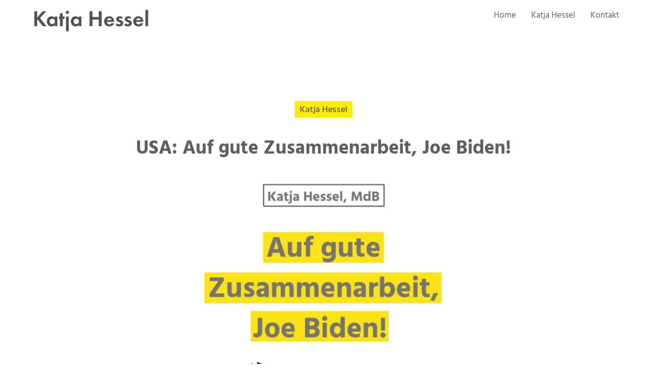

--- FILE ---
content_type: text/css
request_url: https://www.katja-hessel.de/wp-content/themes/Avada-Child-Theme/style.css
body_size: 7313
content:
/*
Theme Name: Avada Child
Description: Child theme for Avada theme
Author: ThemeFusion
Author URI: https://theme-fusion.com
Template: Avada
Version: 1.0.0
Text Domain:  Avada
*/

body {
	background-position: right top !important;
	background-repeat: no-repeat !important;
	background-size: auto !important;
	background-attachment: fixed;	
}
.wps-form {
    width: 100%;
    margin: 0 auto;
}
.wps-form-row {
    display: flex;
    flex-direction: column;
    width: 100%;
}
.wps-form-row .wpcf7-form-control {
    width: 100%;
}
.wps-form-column {
    flex: 1;
    padding: 0.5rem 0;
    width: 100%;
}

/* Notebook / Desktop */
@media only screen and ( min-width: 48em ) { 
    .wps-form-row {
        flex-direction: row;
    }

    .wps-form-column {
        padding: 0.5rem 1rem;
    }
}
* {
	-webkit-transition: all 0.3s;
    -moz-transition: all 0.3s;
    -ms-transition: all 0.3s;
    -o-transition: all 0.3s;
    transition: all 0.3s;
}
.fusion-header-wrapper > * {
	-webkit-transition: none !important;
    -moz-transition: none !important;
    -ms-transition: none !important;
    -o-transition: none !important;
    transition: none !important;
}
.no-overflow-y body {
    padding-right: 0 !important;
}
.home #termine {
    border-bottom: 5px solid #ffffff !important;
}
.fusion-read-more {
    font-size: 17px !important;
}
.fusion-meta-info {
	border:none !important;
	font-size:20px !important;
	font-family: 'Hind' !important;
	font-weight: 700 !important;
	line-height: 1.5 !important;
	letter-spacing: 0px !important;
	font-style: normal !important;	
}
.single-post .post {
	margin-bottom:30px !important;
}
/* PERSONEN BÜRO */
.person {
	margin-left:0 !important;
	margin-right:0 !important;
	width:100%;
	margin: 0 auto !important;
}
.fusion-content-boxes .content-wrapper-background {
    padding: 20px !important;
}
.person .content-box-column .content-wrapper-background > div,
.no-margin-bottom,
.no-margin-bottom p {
    margin-bottom:0;
}
.person .content-box-column {
    box-shadow: 0 3px 16px 0 rgba(0,0,0,0.1);
	padding-left:0;
	padding-right:0;
	min-height:220px;
	background:white;
	margin-bottom:20px !important;
}
.fusion-testimonials.clean blockquote q {
	font-style:normal !important;
	letter-spacing:inherit !important;
	padding:0 !important;
}
.reviews {
	max-width: 400px;
	width:100% !important;
	margin: 0 auto;
	background:white;
	padding:25px;
	box-shadow: 0 3px 16px 0 rgba(0,0,0,0.1);
}
.fusion-testimonials.clean .testimonial-thumbnail {
	padding-top:30px;
}
.fusion-content-boxes .heading img {
	margin-right:30px !important;
}
.content-box-heading {
	line-height: 1 !important;
}
/* PERSONEN BÜRO ENDE */

.kleiner-block {
    max-width:530px;
    margin:0 auto;
}
.margin-70 {
    margin-bottom:70px;
}
.margin-50 {
    margin-bottom:50px;
}
.fusion-social-network-icon {
    border:1px solid #999 !important;
    color:#999 !important;
    background:transparent !important;
}
.fusion-social-network-icon:hover,
.fusion-social-network-icon:active,
.fusion-social-network-icon:focus {
    border:1px solid #e5007d !important;
    color:#fff !important;
    background:#e5007d !important;
}
.social-yellow .fusion-social-network-icon:hover:before,
.social-yellow .fusion-social-network-icon:active:before,
.social-yellow .fusion-social-network-icon:focus:before {
    color:#fff !important;
}
.single h1 {
    font-size:38px !important;
    font-weight:700  !important;
    line-height:44px !important;
    text-align:center;
}
.single #content {
    max-width:750px !important;
    margin:0 auto;
    float:none !important;
}
.category #content {
    max-width:960px !important;
    margin:0 auto;
    float:none !important;  
}
.button-new {
    display: -webkit-inline-box;
    display: -ms-inline-flexbox;
    display: inline-flex;
    -webkit-box-align: center;
    -ms-flex-align: center;
    align-items: center;
    -webkit-box-pack: center;
    -ms-flex-pack: center;
    justify-content: center;
    cursor: pointer;
    white-space: nowrap;
    font-family: 'Calibri Bold';
    border: 2px solid #e5007d;
    background: #fff;
    color: #e5007d;
    text-transform: uppercase;
    padding: 12px 17px 13px;
}
.fusion-button.button-1, .fusion-button.button-1:hover, .fusion-button.button-1:focus, .fusion-button.button-1:active {
	border:none !important;
}
.namefield,
.tribe-events-list-separator-month {
    font-family: 'Hind';
    font-size: 1.125rem;
    text-transform: none;
    color: #5f5f5f !important;
    background: #ffed00 !important;
    padding: 4px 10px 2px;
    display: table;
    margin: 0 auto 40px;
    font-weight:500;
}
.fusion-header-v4 .fusion-header {
    padding-top: 5px !important;
    padding-bottom: 5px !important;
}
.fusion-button-text {
    font-size:17px;
}
.centered {
    margin:0 auto !important;
    text-align:center;
    display:table !important;
}
#fld_2603843_1_opt1168079 {
    bottom: 3px;
    position: relative;
    margin-right: 3px;
}
.topdist {
    margin-top: 20px !important;
    line-height: 17px !important;
}
.caldera-grid .form-control,
.mailchimp_email {
    padding:12px 20px 13px !important;
    font-size:17px !important;
    font-weight:400;
    border:2px solid #ccc !important;
    line-height:21px !important;
    height:50px !important;
}
.mailchimp_email {
	max-width:400px;
	height:43px !important;
}
.mailchimp_senden,
.wpforms-submit, 
#fld_2051947_1 {
	font-size:17px !important;
	background:#e5007d !important;
	color:white !important;
}
.mailchimp_senden:hover,
.mailchimp_senden:focus,
.mailchimp_senden:active,
#fld_2051947_1:hover,
#fld_2051947_1:active,
#fld_2051947_1:focus,
.wpforms-submit:hover,
.wpforms-submit:active,
.wpforms-submit:focus {
	background: #ffed00 !important;
	color: #545454 !important;
}
.choice-1.depth-1,
.wpforms-field-description,
.wpforms-error {
  text-align: center;
}
.wpforms-error {
	margin-top:8px;
}
#wpforms-submit-7450 {
  text-align: center;
  margin: 0 auto;
  display: block;
}
#fld_3063244_1,
#fld_1816106_1 {
    height:inherit !important;
}
.caldera-grid .form-control:focus,
.mailchimp_email:focus{
    border-color: #5f5f5f !important;
    -webkit-box-shadow:inset 0 1px 1px rgba(0,0,0,.075),0 0 8px rgba(95,95,95,.6) !important;
    box-shadow:inset 0 1px 1px rgba(0,0,0,.075),0 0 8px rgba(95,95,95,.6) !important;
}
.caldera-grid .checkbox label input {
	bottom: 2px;
	position: relative;
	margin-right: 8px;
} 
#CF5c614e5b80fca_1 {
    background: white;
    padding: 25px;
}
.archive .type-post.category-presse {
    background:#fff;
    padding:30px;
    border-left:3px solid #ffed00;
}
.archive .type-post.category-presse .fusion-post-title {
    font-size: 24px !important;
    line-height: 28px !important;
    overflow-wrap: break-word;
    color: #5f5f5f !important;
    font-weight: 700 !important;
}
.archive .type-post.category-presse .fusion-post-title > a {
    color: #5f5f5f !important;
}
.archive .type-post.category-presse .fusion-post-title > a:hover,
.archive .type-post.category-presse .fusion-post-title > a:active,
.archive .type-post.category-presse .fusion-post-title > a:focus {
    color: #e5007d !important;
}
.fusion-mobile-menu-icons a {
    font-size: 32px !important;
}
.fusion-icon-bars::before {
    color:#333 !important;
}
.fusion-header-has-flyout-menu-content {
    width: 100%;
}
.fusion-sticky-logo {
    float:left;
}
.fusion-logo-left.fusion-header-v4 .fusion-logo {
	width:inherit !important;
}
.fusion-icon-bars:before {
	font-size:26px !important;
	top: 0;
	position: absolute;
	right: 0;
}
.fusion-sticky-header-wrapper .fusion-standard-logo {
    margin-top: 5px;
} 

/* Bundestagslink */
.bundeslink > p {
    margin-bottom:0;
}
.bundeslink h4 {
	margin:0 !important;
	line-height:1 !important;
}
.bundeslink h4 > a {
	-webkit-transition: all .4s ease-in-out 0s;
    -moz-transition: all .4s ease-in-out 0s;
    -ms-transition: all .4s ease-in-out 0s;
    -o-transition: all .4s ease-in-out 0s;
    transition: all .4s ease-in-out 0s;
	color:#5f5f5f;
}
.bundeslink h4 > a:after {
	content:"\f30b";
	font-family: 'Font Awesome 5 Free';
    color:#e5007d;
    position:absolute;
	padding-left:10px;
	-webkit-transition: all .4s ease-in-out 0s;
    -moz-transition: all .4s ease-in-out 0s;
    -ms-transition: all .4s ease-in-out 0s;
    -o-transition: all .4s ease-in-out 0s;
    transition: all .4s ease-in-out 0s;
}
.bundeslink h4 > a:hover:after {
		padding-left:17px;
}
.bundeslink h4 > a:hover {
		margin-left:-5px;
}
/* Bundestagslink ENDE */


/* ICONS */
.themen-icon > h3:after {
    font-family: 'Font Awesome 5 Free';
    color:#e5007d;
    position:absolute;
    top:15px;
    right:25px;
    font-size:30px;
}
.tourismus > h3:after {
    content: "\f236";
}
.bildung > h3:after {
    content: "\f19d";
}
.sozmarkt > h3:after {
    content: "\f080";
}
.digitalisierung > h3:after {
    content: "\f1e0";
}
.finanzen > h3:after {
    content: "\f09d";
}
.mobility > h3:after {
    content: "\f1b9";
}
/* ICONS ENDE */

/* BACKGROUNDS */
#themen > div,
#aktuelles > div,
#buero > div,
#positionen > div,
#facts > div {
    background-size:auto !important;
}
.fusion-events-content-wrapper {
    background:white;
}
/* BACKGROUNDS ENDE */

/* PRESSE */
#presse > div {
	border-top: 5px solid #f4f4f4;
}
.home .blog-shortcode-post-title {
	font-size:24px !important;
	font-weight:700 !important;
	color:#525252 !important;
	line-height:26px !important;
}
.fusion-post-grid .fusion-single-line-meta span {
	font-size: 17px !important;
}
.pressearchiv {
	background:transparent;
	border:1px solid #009ee3;
	padding: 45px 25px 25px;
	position: relative;
	max-width: 960px;
	width:100%;
	margin: 0 auto 30px auto;
	display: -webkit-box;
    display: -moz-box;
    display: -ms-flexbox;
    display: -webkit-flex;
    display: flex;
}
.videoarchiv {
	max-width: 768px;	
}
.pressedatum {
	position: absolute;
	top:10px;
	right:20px;
	font-size: 14px;
	color:#5f5f5f;
}
.pressearchiv h2,
.pressearchiv h2 a {
	font-size: 24px;
    line-height: 28px;
    overflow-wrap: break-word;
    color: #5f5f5f;
    font-weight: 700;
}
.pressearchiv h2 a {
	display:block;
}
.pressearchiv h2 a:hover,
.pressearchiv h2 a:active,
.pressearchiv h2 a:focus {
	color:#e5007d;
}
.pressepic{
	width:300px;
	margin-right:20px;
}
.pressecontent {
	flex:1 50%;
}
.pressehead {
	text-align:center;
	margin-top:0;
}
.morelink {
	display:block;
	clear:both;
	margin-top:20px;
}
.morelink:after {
	content: "\f061";
    top: 50%;
    right: inherit;
    padding-left: 5px;
    font-size: 14px;
    font-family: "Font Awesome 5 Free";
	font-weight: 900;
    position: relative;
    -webkit-transform: translateY(-50%);
    -ms-transform: translateY(-50%);
    transform: translateY(-50%);
}
/* PRESSE ENDE */

/* SINGLE POSTS */
.single .overview {
	margin-top: 25px;
	display: block;
}

/* COOKIES */
.cookie-notice-container {
	padding:20px !important;
	border-top:1px solid #ccc;
}
.button-new {
	background:white !important;
	border: 2px solid #e5007d !important;
	color: #e5007d !important;
	text-shadow: none !important;
}
.button-new:focus,
.button-new:active,
.button-new:hover {
	background:#e5007d !important;
	color:white !important;
}

/* TERMINE / EVENTS */
#tribe-events .tribe-events-content p, .tribe-events-after-html p, .tribe-events-before-html p {
	line-height:inherit !important;
}
.tribe-events-single-event-title {
	text-align:left !important;
}
.tribe-events-schedule h2 {
	font-size:20px !important;
}
.tribe-events-event-meta .column, .tribe-events-event-meta .tribe-events-meta-group {
	padding:0;
}
.tribe-events-meta-group .tribe-events-single-section-title {
	font-size:24px !important;
}
.single-tribe_events .sidebar, .single-tribe_events .tribe-events-event-meta {
	font-size:17px !important;
}
.tribe-events-back {
	padding-top:30px;
}
.post-type-archive-tribe_events .type-tribe_events {
	background:white;
	-webkit-box-shadow: 0 3px 16px 0 rgba(0,0,0,0.1) !important;
	-moz-box-shadow: 0 3px 16px 0 rgba(0,0,0,0.1) !important;
	box-shadow: 0 3px 16px 0 rgba(0,0,0,0.1) !important;
}
.tribe-events-list-separator-month > span {
	color:#5f5f5f !important;
}
#wrapper .post-content .fusion-events-before-title .tribe-events-page-title {
	border:none !important;
}
.tribe-events-single-section.tribe-events-event-meta.primary.tribe-clearfix {
    border-top: 1px solid #ccc;
    margin-top: 20px;
}
.single-tribe_events h1.tribe-events-single-event-title {
	text-align:center !important;
	margin-bottom: 28px;
}

/* TERMINE / EVENTS ENDE */

.cool-timeline .ctl-timeline-date {
	color:#000;
}
.cool-timeline .meta-details {
	/*font-size:26px !important;*/
	font-weight:bold !important;
}
.cool-timeline.white-timeline .timeline-post.even .icon-dot-full, .cool-timeline.one-sided.white-timeline .timeline-post.even .icon-dot-full {
  	background: #000;
}
.cool-timeline.white-timeline .timeline-year {
	box-shadow: none !important;
	border: 1px solid #eae9e9 !important;
}
.cool-timeline .timeline-post .timeline-meta .meta-details {
  margin: 10px 5px !important;
}
.cool-timeline.white-timeline::before, .cool-timeline.white-timeline.one-sided::before {
    background-color: #eae9e9 !important;
    background-image: none !important;
}
.cool-timeline .timeline-content > h2 {
	font-size:26px !important;
	line-height: 1.3 !important;
}
.clean-skin-tm .cool-timeline.white-timeline .timeline-post .timeline-content h2.content-title {
  	padding: 14px 15px 2px !important;
}
.cool-timeline-wrapper .cool-timeline .timeline-post .timeline-meta .meta-details {
  	padding-top: 7px !important;
}

/* NEWSLETTER */
.newsletter-headline > h2 {
	font-size:24px !important;
}
.mc4wp-form-fields input[type='checkbox'] {
	bottom: 3px;
	position: relative;
	margin-right: 8px;
}

/* FACEBOOK AKTUELLES */
.cff-wrapper div {
	display: -webkit-box;
	display: -ms-flexbox;
	display: flex;
}
.cff-item {
	display:block !important;
	-webkit-box-shadow: 0 3px 16px 0 rgba(0,0,0,0.1) !important;
	-moz-box-shadow: 0 3px 16px 0 rgba(0,0,0,0.1) !important;
	box-shadow: 0 3px 16px 0 rgba(0,0,0,0.1) !important;
	margin: 0 0 0 30px !important;
	clear:none !important;
	position:relative;
	max-width:inherit;
	padding: 25px !important;
	width: calc((100% / 3)) !important;
}
.cff-item:first-child {
	margin: 0 !important;
}
.cff-text-link.cff-no-image {
    display: block;
}
.cff-shared-link.cff-full-size,
.cff-text-link{
	display:block !important;
}

/* SLIDER */
h1.title-heading-left,
h2.title-heading-left {
    padding-top: 7px !important;
}
h3.title-heading-left {
	padding-top: 3px !important;
}
h4.title-heading-left {
    line-height: 32px !important;
    padding-top: 10px !important;
    padding-bottom: 8px !important;
}
.slide-content {
	max-width:700px !important;
}
.tfs-slider .slide-content-container .slide-content {
	margin-left:50px !important;
}
.home .tfs-slider .slide-content-container {
    top: 75% !important;
}
.heading .fusion-title-sc-wrapper {
	background:#e5007d !important;
	padding: 0px 20px !important;
}
.home .heading .title-heading-left {
	color:#ffed00 !important;
	line-height: 1.4 !important;
	font-size: 50px !important;
}
.home .slide-content h2 {
	display:inline !important;
	background-color:#009ee3 !important;
	padding: 0px !important;
	line-height:1.3 !important;
	box-shadow: -16px 0 0 #009ee3, 16px 0 0 #009ee3 !important;
    -webkit-box-decoration-break: clone !important;
    box-decoration-break: clone !important;
	color:white !important;
	font-size: 35px !important;
}
.home .tfs-slider .slide-content-container .heading {
    margin: 0 0 20px -15px !important;
}
.fusion-is-sticky .fusion-mobile-menu-design-modern .fusion-mobile-nav-holder > ul {
	max-height:100% !important;
}
.noabstand {
	margin-top:0 !important;
}
.untenabstand {
	margin-bottom:25px;
}
.untenabstand2 {
	margin-bottom:40px;
}
.fusion-logo-link > img,
.fusion-is-sticky .fusion-logo > img {
	width:250px !important;
	height:auto;
}
.single #main,
.page-template-default #main,
.post-type-archive #main,
.post-type-category #main,
.page-template-Presse #main,
.page-template-reden #main,
.page-template-erklaervideos #main,
.page-template-newsletter #main,
.page-id-11 #main,
.error404 #main,
.search #main,
.category #main,
.normsite,
.page-template-100-width #main,
.page-template #main,
.archive #main,
.page-id-7506 #main,
.page-id-7508 #main {
	padding-top:200px !important;
}
.home #main {
	padding-top:0 !important;
}
.page-id-5060 #main, /* Unterseiten von Aktuelles */
.page-id-5187 #main,
.page-id-7502 #main,
.page-id-6101 #main,
.page-id-7510 #main,
.page-id-4659 #main,
.page-id-7770 #main,
.page-template-Presse #main,
.page-template-interviews #main,
.page-template-gastbeitraege #main,
.page-template-alle_presseartikel #main{
	padding-top: 152px !important;
}
.page-id-5060 #main h1,
.page-id-5187 #main h1 {
	padding-top:22px !important;
}
.error404 #main,
.search #main {
	padding-bottom:30px;
}
.post-type-archive-tribe_events {
	padding-bottom: 40px;
}
.fusion-icon-bars::before {
	top:6px !important;
}
/* POSTS / BEITRAG NAVIAGTION MIT NUMMERN */
.number-navigation {
	text-align: center;
	width: 100%;
	margin:45px auto 50px auto;
}
.number-navigation li a,
.number-navigation li a:hover,
.number-navigation li.active a,
.number-navigation li.disabled {
    color: #545454;
    text-decoration:none;
}
.number-navigation li {
    display: inline-block;
	text-align: center;
}
.number-navigation li a,
.number-navigation li a:hover,
.number-navigation li.active a,
.number-navigation li.disabled {
    background-color: transparent;
    border-radius: 3px;
	border:1px solid #e5007d;
    cursor: pointer;
    padding: 12px;
    padding: 0.75rem;
}
.number-navigation li a:hover,
.number-navigation li.active a {
    background-color: #e5007d;
	color:white;
}
/* TOURISMUS / BILDUNG / MARKT / DIGI / FINANZEN / MOBI / Unterseite Wahlkreis */
.page-id-116 .tfs-slider .slide-content-container,
.page-id-118 .tfs-slider .slide-content-container,
.page-id-120 .tfs-slider .slide-content-container,
.page-id-122 .tfs-slider .slide-content-container,
.page-id-126 .tfs-slider .slide-content-container,
.page-id-4650 .tfs-slider .slide-content-container,
.page-id-4661 .tfs-slider .slide-content-container,
.page-id-4663 .tfs-slider .slide-content-container,
.page-id-4665 .tfs-slider .slide-content-container {
	top:inherit;
	transform:inherit;
	bottom: 60px;
}
.page-id-116 #main,
.page-id-118 #main,
.page-id-120 #main,
.page-id-122 #main,
.page-id-126 #main,
.page-id-4661 #main,
.page-id-4663 #main,
.page-id-4665 #main{
	padding-top:0 !important;
}
.page-id-116 .tfs-slider .slide-content-container .fusion-title > h1,
.page-id-118 .tfs-slider .slide-content-container .fusion-title > h1,
.page-id-120 .tfs-slider .slide-content-container .fusion-title > h1,
.page-id-122 .tfs-slider .slide-content-container .fusion-title > h1,
.page-id-126 .tfs-slider .slide-content-container .fusion-title > h1,
.page-id-4650 .tfs-slider .slide-content-container .fusion-title > h1,
.page-id-4661 .tfs-slider .slide-content-container .fusion-title > h1,
.page-id-4663 .tfs-slider .slide-content-container .fusion-title > h1,
.page-id-4665 .tfs-slider .slide-content-container .fusion-title > h1 {
	font-size:30px !important;
	line-height: 1.3 !important;
	padding: 10px 15px 0px 15px !important;
}
.page-id-116 .tfs-slider .slide-content-container .fusion-title-size-two > h2,
.page-id-118 .tfs-slider .slide-content-container .fusion-title-size-two > h2,
.page-id-120 .tfs-slider .slide-content-container .fusion-title-size-two > h2,
.page-id-122 .tfs-slider .slide-content-container .fusion-title-size-two > h2,
.page-id-126 .tfs-slider .slide-content-container .fusion-title-size-two > h2,
.page-id-4650 .tfs-slider .slide-content-container .fusion-title-size-two > h2,
.page-id-4661 .tfs-slider .slide-content-container .fusion-title-size-two > h2,
.page-id-4663 .tfs-slider .slide-content-container .fusion-title-size-two > h2,
.page-id-4665 .tfs-slider .slide-content-container .fusion-title-size-two > h2 {
	font-size:20px !important;
	line-height: 1.5 !important;	
	font-weight:normal !important;
	padding:15px !important;
}
.page-id-116 .slide-content .title-heading-left,
.page-id-118 .slide-content .title-heading-left,
.page-id-120 .slide-content .title-heading-left,
.page-id-122 .slide-content .title-heading-left,
.page-id-126 .slide-content .title-heading-left,
.page-id-4650 .slide-content .title-heading-left,
.page-id-4661 .slide-content .title-heading-left,
.page-id-4663 .slide-content .title-heading-left,
.page-id-4665 .slide-content .title-heading-left {
	color:#333 !important;
}
.page-id-116 .fusion-title-sc-wrapper,
.page-id-116 .caption > .fusion-title-sc-wrapper,
.page-id-118 .fusion-title-sc-wrapper,
.page-id-118 .caption > .fusion-title-sc-wrapper,
.page-id-120 .fusion-title-sc-wrapper,
.page-id-120 .caption > .fusion-title-sc-wrapper,
.page-id-122 .fusion-title-sc-wrapper,
.page-id-122 .caption > .fusion-title-sc-wrapper,
.page-id-126 .fusion-title-sc-wrapper,
.page-id-126 .caption > .fusion-title-sc-wrapper,
.page-id-4650 .fusion-title-sc-wrapper,
.page-id-4650 .caption > .fusion-title-sc-wrapper,
.page-id-4661 .fusion-title-sc-wrapper,
.page-id-4661 .caption > .fusion-title-sc-wrapper,
.page-id-4663 .fusion-title-sc-wrapper,
.page-id-4663 .caption > .fusion-title-sc-wrapper,
.page-id-4665 .fusion-title-sc-wrapper,
.page-id-4665 .caption > .fusion-title-sc-wrapper {
	background-color: rgba(255, 255, 255, 0.8) !important;	
}
.flex-vid > .fusion-column-wrapper {
	display: -webkit-box;
	display: -webkit-flex;
	display: -ms-flexbox;
	display: flex;
	flex-direction:column;
	min-height: 555px;
	height: auto;	
}
.youtube-videos ul {
	display: -webkit-box;
	display: -webkit-flex;
	display: -ms-flexbox;
	display: flex;
	flex-wrap: wrap;
	list-style: none;	
	padding:0;
	margin-bottom: 30px;
	justify-content: space-between;
}
.youtube-videos ul > li {
	display: -webkit-box;
	display: -webkit-flex;
	display: -ms-flexbox;
	display: flex;
	width: 32%;
	background:white;
	padding: 20px;
	border:2px solid rgb(237, 237, 237);
}
.youtube-videos ul > li:last-of-type {
	margin-right:0;
}	
.youtube-videos ul li > div {
	display: -webkit-box;
	display: -webkit-flex;
	display: -ms-flexbox;
	display: flex;
	flex-direction: column;
}
.factsheetflex .fusion-column-wrapper .fusion-title {
	margin-bottom:15px !important;
}
.factsheetflex .fusion-column-wrapper h4 {
	min-height:59px;
}
.youtube-videos ul li div > p {
	flex: 1 0 auto;
}
.youtube-videos ul li div > h3,
.youtube-videos ul li div > p,
.youtube-videos ul li div > .rede-datum {
	text-align:center;
}
.youtube-videos ul li div > .rede-datum {
	font-size:14px;
	color:#5f5f5f;
}
.flex-vid > .fusion-column-wrapper .fusion-text {
	-webkit-flex-grow: 1;
	flex-grow:1;
}
.video-shortcode,
iframe {
	max-width:100%;
}
.video-shortcode > iframe {
	max-height:186px;
}
.pressecontent .video-shortcode > iframe,
.single .video-shortcode > iframe {
	max-height:330px;
}

/* ENDE TOURISMUS / BILDUNG / MARKT / DIGI / FINANZEN / MOBI */

.kleiner-text {
	max-width:800px;
	width:100%;
	margin-left: auto !important;
	margin-right: auto !important;
}
.teamers .fusion-builder-row.fusion-row {
	max-width:800px !important;
	width:100%;
	margin-left: auto !important;
	margin-right: auto !important;
}
/** posts slider widget **/
.crsl-items {
  display: block;
  padding: 5px;
}

.crsl-item {
  background: #fff;
  padding: 8px;
  -webkit-box-shadow: 0 2px 3px rgba(0,0,0,0.4);
  -moz-box-shadow: 0 2px 3px rgba(0,0,0,0.4);
  box-shadow: 0 2px 3px rgba(0,0,0,0.4);
}

.crsl-item .thumbnail {
  display: block;
  position: relative;
  margin-bottom: 10px;
  cursor: pointer;
}
.crsl-item .thumbnail img { 
  display: block; /* fix 1px image space http://stackoverflow.com/q/5804256/477958 */
  -webkit-transition: all 0.3s linear;
  -moz-transition: all 0.3s linear;
  transition: all 0.3s linear;
}
.crsl-item .thumbnail:hover img {
  opacity: 0.8;
}

.crsl-item h3 {
  font-family: 'Oswald', 'Trebuchet MS', Helvetica, sans-serif;
  font-size: 1.95em;
  line-height: 1.25em;
  margin-bottom: 12px;
}
.crsl-item h3 a {
  text-decoration: none;
  color: #333;
}
.crsl-item h3 a:hover {
  text-decoration: underline;
}

.crsl-item .postdate {
  display: block;
  position: absolute;
  bottom: 0;
  right: 0;
  padding: 6px;
  color: #fff;
  text-shadow: 1px 1px 0 rgba(0,0,0,0.4);
  font-size: 1.2em;
  font-weight: bold;
  background: #4e90da;
}

.crsl-item p {
  font-size: 1.2em;
  line-height: 1.55em;
  margin-bottom: 5px;
}

.crsl-item p.readmore a {
  display: block;
  float: right;
  color: #4e90da;
  padding: 3px 5px;
  text-decoration: none;
  font-weight: bold;
  -webkit-border-radius: 3px;
  -moz-border-radius: 4px;
  border-radius: 4px;
}
.crsl-item p.readmore a:hover {
  background: #4b6caa;
  color: #fff;
}


/** posts slider nav **/
.slidernav {
  display: block;
  text-align: center;
  margin-bottom: 5px;
}

.slidernav a {
  display: inline-block;
  padding: 5px 8px;
  margin-right: 8px;
  font-size: 1.4em;
  background: #fff;
  color: #666;
  text-decoration: none;
  -webkit-border-radius: 3px;
  -moz-border-radius: 3px;
  border-radius: 3px;
  -webkit-box-shadow: 2px 2px 0px rgba(0,0,0,0.2);
  -moz-box-shadow: 2px 2px 0px rgba(0,0,0,0.2);
  box-shadow: 2px 2px 0px rgba(0,0,0,0.2);
}
.slidernav a:active {
  -webkit-box-shadow: 1px 1px 0 rgba(0,0,0,0.2);
  -moz-box-shadow: 1px 1px 0 rgba(0,0,0,0.2);
  box-shadow: 1px 1px 0 rgba(0,0,0,0.2);
}
.tfs-slider .background-image {
	background-position:50% 10%;
}
.foerder {
	margin-top:25px;
}
.zitat-text p {
	font-size:32px;
	line-height:1.2;
	max-width:800px;	
	margin: 0 auto;
}
.zitat-text p:before {
	content:url("images/zitat-quote.svg");
	position:relative;
    top: 30px;
    width: 44px;
    height: 44px;
    display: block;
    left: -62px;
}
.zitat-author h1 {
	font-size:12px !important;
	font-weight:normal !important;
	max-width:800px;
	margin: 25px auto 0 auto;
}
.zitat-author p {
	max-width:800px;
	margin: 25px auto 0 auto;
}
.svg-white img {
	background-color:white;
}
.page-id-6111 #main,
.page-id-6858 #main {
	padding-top:0 !important;
}
.sorry {
	text-align:center;
	margin-bottom:50px;
}
/* PRESSE MEDIEN TEMPLATE */
.presseart {
	position: absolute;
	bottom: 0;
	right: 0;
	padding: 8px 14px;
	font-size: 14px;
	color: #5f5f5f;
	background: #ffed00;	
}
.mitteilung {
	background-color:#009ee3;
	color:white;
}
.pressebuttons {
  display: inline-block;
  text-align: center;
  width: 100%;
  padding: 10px 10px 40px 10px;
}
.keil-bg {
	background-size:auto !important;
}
.twitter-tweet-rendered {
	margin-top:0 !important;
}
.menu-fraktionslogo {
	cursor:context-menu !important;
}
div.wpforms-container-full {
	width:100% !important;
}
.page-template-Presse #main,
.page-template-interviews #main,
.page-template-gastbeitraege #main,
.page-template-alle_presseartikel #main{
	background-position: right top !important;
	background-repeat: no-repeat !important;
	background-size: auto !important;
	background-attachment: fixed;	
	background:url(images/FDP-Keil-2.svg);
}
/* MEDIA QUERIES */
@media only screen and (max-width: 1170px) {
	.tfs-slider .background-image {
		background-position: 75% 0%;
	}
	.tfs-slider .slide-content-container {
		top:65%;
	}
	.timeline {
		padding:0 0 0 20px
	}
	.timeline > li {
		position: relative;
		min-height: 50px;
		margin: 0;
	}	
	.timeline > li:before {
		width: 10px;
		height: 10px;
		background-color: #ccc;
		border-radius: 100%;
		top: 37px;
		position: absolute;
	    left: -19px;
		content: '';
		display: table;
		clear: both;		
	}	
	.timeline:before {
		content: '';
		height: 100%;
		width: 1px;
		background: #ccc;
		position: absolute;
		left: 5px;
		top: 10px;
	}
	.timeline .posted-date {
		position: relative;
		left: inherit;
		border: none;
		margin:0;
		background: transparent;
	}
	.timeline > li:hover .posted-date {
		line-height: inherit;
		background: transparent;
		border-color: none;
		-webkit-transform: scale(1);
		-ms-transform: scale(1);
		transform: scale(1);
	}
	.timeline > li:hover .month {
		color:#2c3e50;
	}
	.timeline .month {
		font-size: 1.5rem;
		line-height: 5.1875rem;
		font-weight: 700;
		display: block;
		color: #2c3e50;
	}
	.timeline .timeline-panel {
		float: left;
		position: relative;
		width: 100%;
		text-align: left;
	}	
	.timeline .timeline-heading {
		top:-20px;
	}
	.timeline .timeline-body {
		visibility: visible;
		filter: alpha(opacity=100);
		opacity:1;
		top:-20px;
	}
}
@media only screen and (max-width: 1024px) {
	.keil-bg iframe {
		width:100% !important;
	}	
	.zitat-text p {
		font-size:26px !important;
	}
	.zitat-text p:before {
		top: -10px;
		width: 32px;
		height: 32px;
		display: block;
		left: 0;
	}	
	.video-shortcode > iframe {
		max-height:518px;
	}
	.pressecontent .video-shortcode > iframe {
		max-height:330px;
	}	
	.single #main,
	.page-template-default #main,
	.post-type-archive #main,
	.post-type-category #main,
	.page-template-Presse #main,
	.page-template-reden #main,
	.page-template-erklaervideos #main,
	.page-id-11 #main,
	.page-template-newsletter #main,
	.normsite,
	.page-template-100-width #main,
	.conti960,
	.page-template #main,
	.archive #main {
		padding-top:50px !important;
	}
	.page-id-116 #main,
	.page-id-118 #main,
	.page-id-120 #main,
	.page-id-122 #main,
	.page-id-126 #main,
	.page-id-4661 #main,
	.page-id-4663 #main,
	.page-id-4665 #main,
	.page-id-6111 #main,
	.page-id-6858 #main,
	.page-id-7502 #main,
	.page-id-6101 #main,
	.page-id-7510 #main,
	.page-id-4659 #main,
	.page-id-7770 #main
	.page-template-Presse #main,
	.page-template-interviews #main,
	.page-template-gastbeitraege #main,
	.page-template-alle_presseartikel #main{
		padding-top:50px !important;
	}	
    .fusion-header-banner {
        display:none;
    }
    /* CENTER HAMBURGER */
    .fusion-header .fusion-row {
        display:flex;
        justify-content:flex-end;
        align-items:center;
    }
	.bundeslink h4 > a {
		font-size:22px !important;
	}
	.margin-70 {
		margin-bottom:35px !important;
	}
	.margin-50 {
		margin-bottom:25px !important;
	}
	.tfs-slider .slide-content-container .slide-content {
		margin-left:0px !important;
	}
	.page-id-116 .tfs-slider .slide-content-container .fusion-title > h1,
	.page-id-118 .tfs-slider .slide-content-container .fusion-title > h1,
	.page-id-120 .tfs-slider .slide-content-container .fusion-title > h1,
	.page-id-122 .tfs-slider .slide-content-container .fusion-title > h1,
	.page-id-126 .tfs-slider .slide-content-container .fusion-title > h1 {
		font-size:30px !important;
	}
	.page-id-116 .tfs-slider .slide-content-container .fusion-title-size-two > h2,
	.page-id-118 .tfs-slider .slide-content-container .fusion-title-size-two > h2,
	.page-id-120 .tfs-slider .slide-content-container .fusion-title-size-two > h2,
	.page-id-122 .tfs-slider .slide-content-container .fusion-title-size-two > h2,
	.page-id-126 .tfs-slider .slide-content-container .fusion-title-size-two > h2 {
		font-size:16px !important;
	}	
	.youtube-videos ul > li {
		width: 100%;
		margin-bottom:20px;
	}
	.untenabstand2 {
		margin-bottom:20px;
	}
	.home .heading .title-heading-left {
		font-size:40px !important;
	}
	.home .slide-content h2 {
		font-size:25px !important;
	}
	.page-id-5060 #main {
		padding-top: 0px !important;
	}
	.page-id-5060 #main h1 {
		padding-top:22px !important;
	}	
	.home #main {
		padding-top:0 !important;
	}
	.fusion-logo {
		position:absolute !important;
		left:0;
	}
}
@media only screen and (max-width: 800px) {
	.sommerkarte iframe {
		height:480px;
	}
	.video-shortcode > iframe {
		max-height: 391px;
	}
	.pressecontent .video-shortcode > iframe {
		max-height:260px;
	}	
	.tfs-slider .slide-content-container {
		top:75%;
	}	
	.fusion-content-boxes.content-boxes-icon-on-side .image {
		position: relative !important;
	}
	.fusion-content-boxes .content-container,
	.fusion-content-boxes .content-box-heading {
		padding-left:0 !important;
	}
	.fusion-content-boxes .content-box-heading {
		margin-top:20px !important;
	}
	.pressepic {
		max-width: 200px;
		width: 100%;
	}
	#cff .cff-masonry-posts, #cff .cff-posts-wrap {
		display:block !important;
	}
	.cff-item {
		width:100% !important;
		margin: 0 0 30px 0 !important;
	}
	.cff-item:first-child {
		margin: 0 0 30px 0 !important;
	}
	.tfs-slider .slide-content-container .slide-content {
		margin:0 !important;
	}
	.page-id-116 .tfs-slider .slide-content-container, 
	.page-id-118 .tfs-slider .slide-content-container, 
	.page-id-120 .tfs-slider .slide-content-container, 
	.page-id-122 .tfs-slider .slide-content-container,  
	.page-id-126 .tfs-slider .slide-content-container,
	.page-id-4650 .tfs-slider .slide-content-container, 
	.page-id-4661 .tfs-slider .slide-content-container, 
	.page-id-4663 .tfs-slider .slide-content-container, 
	.page-id-4665 .tfs-slider .slide-content-container {
		bottom:inherit !important;
		top: 50% !important;
		transform: translateY(-50%) !important;
	}
	.page-id-116 .tfs-slider .slide-content-container .fusion-title > h1, 
	.page-id-118 .tfs-slider .slide-content-container .fusion-title > h1, 
	.page-id-120 .tfs-slider .slide-content-container .fusion-title > h1, 
	.page-id-122 .tfs-slider .slide-content-container .fusion-title > h1,  
	.page-id-126 .tfs-slider .slide-content-container .fusion-title > h1,
	.page-id-4650 .tfs-slider .slide-content-container .fusion-title > h1, 
	.page-id-4661 .tfs-slider .slide-content-container .fusion-title > h1, 
	.page-id-4663 .tfs-slider .slide-content-container .fusion-title > h1, 
	.page-id-4665 .tfs-slider .slide-content-container .fusion-title > h1 {
		padding:0 !important;
		padding-top:5px !important;
	}
	.page-id-116 .tfs-slider .slide-content-container .fusion-title-size-two > h2, 
	.page-id-118 .tfs-slider .slide-content-container .fusion-title-size-two > h2, 
	.page-id-120 .tfs-slider .slide-content-container .fusion-title-size-two > h2, 
	.page-id-122 .tfs-slider .slide-content-container .fusion-title-size-two > h2, 
	.page-id-126 .tfs-slider .slide-content-container .fusion-title-size-two > h2,
	.page-id-4650 .tfs-slider .slide-content-container .fusion-title-size-two > h2, 
	.page-id-4661 .tfs-slider .slide-content-container .fusion-title-size-two > h2, 
	.page-id-4663 .tfs-slider .slide-content-container .fusion-title-size-two > h2, 
	.page-id-4665 .tfs-slider .slide-content-container .fusion-title-size-two > h2	{
		padding:10px 0 !important;
	}	
	.factsheetflex .fusion-column-wrapper h4 {
		min-height:inherit;
	}	
}
@media only screen and (max-width: 640px) {
	.video-shortcode > iframe {
		max-height: 300px;
	}
	.pressecontent .video-shortcode > iframe {
		max-height:296px;
	}	
	.pressearchiv {
		display:block;
		padding: 25px 25px 25px;
	}
	.pressedatum {
		margin-bottom:5px;
		position:relative;
		top:0;
		left:0;
	}
	.pressepic {
		max-width: 300px;
		margin-right: 0;
		width: 100%;
		margin-bottom: 25px;
	}
	.home .heading .title-heading-left {
		font-size:32px !important;
	}
	.home .slide-content h2 {
		font-size:20px !important;
	}
	.home .tfs-slider .slide-content-container {
    	top: 80% !important;	
	}
}
@media only screen and (max-width: 480px) {
	.sommerkarte iframe {
		height:300px;
	}
	.zitat-text p {
		font-size:28px !important;
	}
	.video-shortcode > iframe {
		max-height: 212px;
	}
	.pressecontent .video-shortcode > iframe {
		max-height:206px;
	}	
	.margin-70 {
		margin-bottom:15px !important;
	}
	.margin-50 {
		margin-bottom:10px !important;
	}
}

--- FILE ---
content_type: text/plain
request_url: https://www.google-analytics.com/j/collect?v=1&_v=j102&aip=1&a=261013374&t=pageview&_s=1&dl=https%3A%2F%2Fwww.katja-hessel.de%2Fbundestag-pressemitteilung%2Fusa-auf-gute-zusammenarbeit-joe-biden%2F&ul=en-us%40posix&dt=USA%3A%20Auf%20gute%20Zusammenarbeit%2C%20Joe%20Biden!%20-%20Katja%20Hessel&sr=1280x720&vp=1280x720&_u=YEBAAEABAAAAACAAI~&jid=658381310&gjid=133978975&cid=1674256718.1764081524&tid=UA-167518872-1&_gid=1398276498.1764081524&_r=1&_slc=1&gtm=45He5bi1n815PB5GCZv832011198za200zd832011198&gcd=13l3l3l3l1l1&dma=0&tag_exp=103116026~103200004~104527907~104528500~104684208~104684211~115583767~115616985~115938466~115938469~116184927~116184929~116217636~116217638&z=312749545
body_size: -450
content:
2,cG-73XTYHNK58